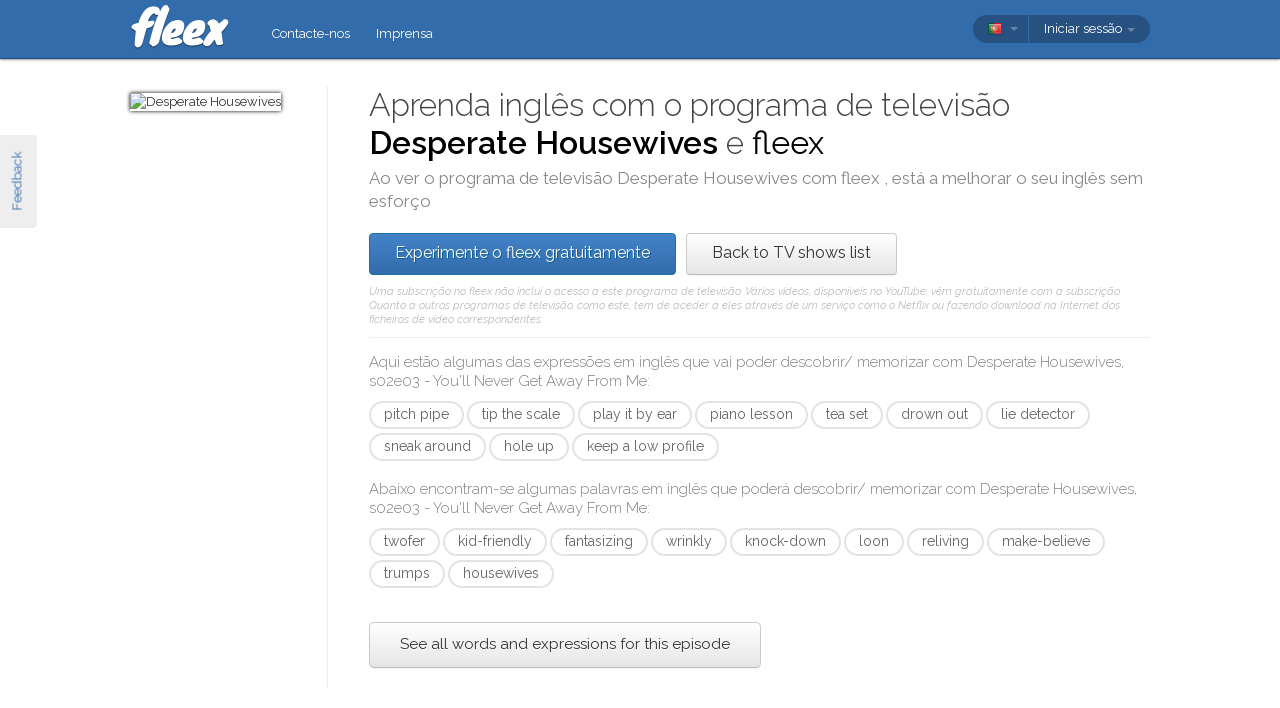

--- FILE ---
content_type: text/html; charset=utf-8
request_url: https://fleex.tv/pt/TvShow/Episode/273739/youll-never-get-away-from-me
body_size: 15513
content:



<!DOCTYPE html>
<html xmlns:fb="http://ogp.me/ns/fb#" lang="pt">
    <head >
        <!-- Additional meta tags -->
        


        <meta http-equiv="Content-Type" content="text/html; charset=UTF-8" /><script type="text/javascript">window.NREUM||(NREUM={});NREUM.info = {"beacon":"bam.nr-data.net","errorBeacon":"bam.nr-data.net","licenseKey":"e10f023637","applicationID":"7127149","transactionName":"blFVNUcFWkVUAEUPWVcbcw5BKlFCdgxfEkRWWFsER0tgQGYLXhEZfEReEloAUQ==","queueTime":0,"applicationTime":72,"ttGuid":"5B917C99430E4EA3","agent":""}</script><script type="text/javascript">(window.NREUM||(NREUM={})).init={ajax:{deny_list:["bam.nr-data.net"]},feature_flags:["soft_nav"]};(window.NREUM||(NREUM={})).loader_config={licenseKey:"e10f023637",applicationID:"7127149",browserID:"7127253"};window.NREUM||(NREUM={}),__nr_require=function(t,e,n){function r(n){if(!e[n]){var i=e[n]={exports:{}};t[n][0].call(i.exports,function(e){var i=t[n][1][e];return r(i||e)},i,i.exports)}return e[n].exports}if("function"==typeof __nr_require)return __nr_require;for(var i=0;i<n.length;i++)r(n[i]);return r}({1:[function(t,e,n){function r(){}function i(t,e,n,r){return function(){return s.recordSupportability("API/"+e+"/called"),o(t+e,[u.now()].concat(c(arguments)),n?null:this,r),n?void 0:this}}var o=t("handle"),a=t(9),c=t(10),f=t("ee").get("tracer"),u=t("loader"),s=t(4),d=NREUM;"undefined"==typeof window.newrelic&&(newrelic=d);var p=["setPageViewName","setCustomAttribute","setErrorHandler","finished","addToTrace","inlineHit","addRelease"],l="api-",v=l+"ixn-";a(p,function(t,e){d[e]=i(l,e,!0,"api")}),d.addPageAction=i(l,"addPageAction",!0),d.setCurrentRouteName=i(l,"routeName",!0),e.exports=newrelic,d.interaction=function(){return(new r).get()};var m=r.prototype={createTracer:function(t,e){var n={},r=this,i="function"==typeof e;return o(v+"tracer",[u.now(),t,n],r),function(){if(f.emit((i?"":"no-")+"fn-start",[u.now(),r,i],n),i)try{return e.apply(this,arguments)}catch(t){throw f.emit("fn-err",[arguments,this,t],n),t}finally{f.emit("fn-end",[u.now()],n)}}}};a("actionText,setName,setAttribute,save,ignore,onEnd,getContext,end,get".split(","),function(t,e){m[e]=i(v,e)}),newrelic.noticeError=function(t,e){"string"==typeof t&&(t=new Error(t)),s.recordSupportability("API/noticeError/called"),o("err",[t,u.now(),!1,e])}},{}],2:[function(t,e,n){function r(t){if(NREUM.init){for(var e=NREUM.init,n=t.split("."),r=0;r<n.length-1;r++)if(e=e[n[r]],"object"!=typeof e)return;return e=e[n[n.length-1]]}}e.exports={getConfiguration:r}},{}],3:[function(t,e,n){var r=!1;try{var i=Object.defineProperty({},"passive",{get:function(){r=!0}});window.addEventListener("testPassive",null,i),window.removeEventListener("testPassive",null,i)}catch(o){}e.exports=function(t){return r?{passive:!0,capture:!!t}:!!t}},{}],4:[function(t,e,n){function r(t,e){var n=[a,t,{name:t},e];return o("storeMetric",n,null,"api"),n}function i(t,e){var n=[c,t,{name:t},e];return o("storeEventMetrics",n,null,"api"),n}var o=t("handle"),a="sm",c="cm";e.exports={constants:{SUPPORTABILITY_METRIC:a,CUSTOM_METRIC:c},recordSupportability:r,recordCustom:i}},{}],5:[function(t,e,n){function r(){return c.exists&&performance.now?Math.round(performance.now()):(o=Math.max((new Date).getTime(),o))-a}function i(){return o}var o=(new Date).getTime(),a=o,c=t(11);e.exports=r,e.exports.offset=a,e.exports.getLastTimestamp=i},{}],6:[function(t,e,n){function r(t,e){var n=t.getEntries();n.forEach(function(t){"first-paint"===t.name?l("timing",["fp",Math.floor(t.startTime)]):"first-contentful-paint"===t.name&&l("timing",["fcp",Math.floor(t.startTime)])})}function i(t,e){var n=t.getEntries();if(n.length>0){var r=n[n.length-1];if(u&&u<r.startTime)return;var i=[r],o=a({});o&&i.push(o),l("lcp",i)}}function o(t){t.getEntries().forEach(function(t){t.hadRecentInput||l("cls",[t])})}function a(t){var e=navigator.connection||navigator.mozConnection||navigator.webkitConnection;if(e)return e.type&&(t["net-type"]=e.type),e.effectiveType&&(t["net-etype"]=e.effectiveType),e.rtt&&(t["net-rtt"]=e.rtt),e.downlink&&(t["net-dlink"]=e.downlink),t}function c(t){if(t instanceof y&&!w){var e=Math.round(t.timeStamp),n={type:t.type};a(n),e<=v.now()?n.fid=v.now()-e:e>v.offset&&e<=Date.now()?(e-=v.offset,n.fid=v.now()-e):e=v.now(),w=!0,l("timing",["fi",e,n])}}function f(t){"hidden"===t&&(u=v.now(),l("pageHide",[u]))}if(!("init"in NREUM&&"page_view_timing"in NREUM.init&&"enabled"in NREUM.init.page_view_timing&&NREUM.init.page_view_timing.enabled===!1)){var u,s,d,p,l=t("handle"),v=t("loader"),m=t(8),g=t(3),y=NREUM.o.EV;if("PerformanceObserver"in window&&"function"==typeof window.PerformanceObserver){s=new PerformanceObserver(r);try{s.observe({entryTypes:["paint"]})}catch(h){}d=new PerformanceObserver(i);try{d.observe({entryTypes:["largest-contentful-paint"]})}catch(h){}p=new PerformanceObserver(o);try{p.observe({type:"layout-shift",buffered:!0})}catch(h){}}if("addEventListener"in document){var w=!1,b=["click","keydown","mousedown","pointerdown","touchstart"];b.forEach(function(t){document.addEventListener(t,c,g(!1))})}m(f)}},{}],7:[function(t,e,n){function r(t,e){if(!i)return!1;if(t!==i)return!1;if(!e)return!0;if(!o)return!1;for(var n=o.split("."),r=e.split("."),a=0;a<r.length;a++)if(r[a]!==n[a])return!1;return!0}var i=null,o=null,a=/Version\/(\S+)\s+Safari/;if(navigator.userAgent){var c=navigator.userAgent,f=c.match(a);f&&c.indexOf("Chrome")===-1&&c.indexOf("Chromium")===-1&&(i="Safari",o=f[1])}e.exports={agent:i,version:o,match:r}},{}],8:[function(t,e,n){function r(t){function e(){t(c&&document[c]?document[c]:document[o]?"hidden":"visible")}"addEventListener"in document&&a&&document.addEventListener(a,e,i(!1))}var i=t(3);e.exports=r;var o,a,c;"undefined"!=typeof document.hidden?(o="hidden",a="visibilitychange",c="visibilityState"):"undefined"!=typeof document.msHidden?(o="msHidden",a="msvisibilitychange"):"undefined"!=typeof document.webkitHidden&&(o="webkitHidden",a="webkitvisibilitychange",c="webkitVisibilityState")},{}],9:[function(t,e,n){function r(t,e){var n=[],r="",o=0;for(r in t)i.call(t,r)&&(n[o]=e(r,t[r]),o+=1);return n}var i=Object.prototype.hasOwnProperty;e.exports=r},{}],10:[function(t,e,n){function r(t,e,n){e||(e=0),"undefined"==typeof n&&(n=t?t.length:0);for(var r=-1,i=n-e||0,o=Array(i<0?0:i);++r<i;)o[r]=t[e+r];return o}e.exports=r},{}],11:[function(t,e,n){e.exports={exists:"undefined"!=typeof window.performance&&window.performance.timing&&"undefined"!=typeof window.performance.timing.navigationStart}},{}],ee:[function(t,e,n){function r(){}function i(t){function e(t){return t&&t instanceof r?t:t?u(t,f,a):a()}function n(n,r,i,o,a){if(a!==!1&&(a=!0),!l.aborted||o){t&&a&&t(n,r,i);for(var c=e(i),f=m(n),u=f.length,s=0;s<u;s++)f[s].apply(c,r);var p=d[w[n]];return p&&p.push([b,n,r,c]),c}}function o(t,e){h[t]=m(t).concat(e)}function v(t,e){var n=h[t];if(n)for(var r=0;r<n.length;r++)n[r]===e&&n.splice(r,1)}function m(t){return h[t]||[]}function g(t){return p[t]=p[t]||i(n)}function y(t,e){l.aborted||s(t,function(t,n){e=e||"feature",w[n]=e,e in d||(d[e]=[])})}var h={},w={},b={on:o,addEventListener:o,removeEventListener:v,emit:n,get:g,listeners:m,context:e,buffer:y,abort:c,aborted:!1};return b}function o(t){return u(t,f,a)}function a(){return new r}function c(){(d.api||d.feature)&&(l.aborted=!0,d=l.backlog={})}var f="nr@context",u=t("gos"),s=t(9),d={},p={},l=e.exports=i();e.exports.getOrSetContext=o,l.backlog=d},{}],gos:[function(t,e,n){function r(t,e,n){if(i.call(t,e))return t[e];var r=n();if(Object.defineProperty&&Object.keys)try{return Object.defineProperty(t,e,{value:r,writable:!0,enumerable:!1}),r}catch(o){}return t[e]=r,r}var i=Object.prototype.hasOwnProperty;e.exports=r},{}],handle:[function(t,e,n){function r(t,e,n,r){i.buffer([t],r),i.emit(t,e,n)}var i=t("ee").get("handle");e.exports=r,r.ee=i},{}],id:[function(t,e,n){function r(t){var e=typeof t;return!t||"object"!==e&&"function"!==e?-1:t===window?0:a(t,o,function(){return i++})}var i=1,o="nr@id",a=t("gos");e.exports=r},{}],loader:[function(t,e,n){function r(){if(!M++){var t=T.info=NREUM.info,e=m.getElementsByTagName("script")[0];if(setTimeout(u.abort,3e4),!(t&&t.licenseKey&&t.applicationID&&e))return u.abort();f(x,function(e,n){t[e]||(t[e]=n)});var n=a();c("mark",["onload",n+T.offset],null,"api"),c("timing",["load",n]);var r=m.createElement("script");0===t.agent.indexOf("http://")||0===t.agent.indexOf("https://")?r.src=t.agent:r.src=l+"://"+t.agent,e.parentNode.insertBefore(r,e)}}function i(){"complete"===m.readyState&&o()}function o(){c("mark",["domContent",a()+T.offset],null,"api")}var a=t(5),c=t("handle"),f=t(9),u=t("ee"),s=t(7),d=t(2),p=t(3),l=d.getConfiguration("ssl")===!1?"http":"https",v=window,m=v.document,g="addEventListener",y="attachEvent",h=v.XMLHttpRequest,w=h&&h.prototype,b=!1;NREUM.o={ST:setTimeout,SI:v.setImmediate,CT:clearTimeout,XHR:h,REQ:v.Request,EV:v.Event,PR:v.Promise,MO:v.MutationObserver};var E=""+location,x={beacon:"bam.nr-data.net",errorBeacon:"bam.nr-data.net",agent:"js-agent.newrelic.com/nr-1216.min.js"},O=h&&w&&w[g]&&!/CriOS/.test(navigator.userAgent),T=e.exports={offset:a.getLastTimestamp(),now:a,origin:E,features:{},xhrWrappable:O,userAgent:s,disabled:b};if(!b){t(1),t(6),m[g]?(m[g]("DOMContentLoaded",o,p(!1)),v[g]("load",r,p(!1))):(m[y]("onreadystatechange",i),v[y]("onload",r)),c("mark",["firstbyte",a.getLastTimestamp()],null,"api");var M=0}},{}],"wrap-function":[function(t,e,n){function r(t,e){function n(e,n,r,f,u){function nrWrapper(){var o,a,s,p;try{a=this,o=d(arguments),s="function"==typeof r?r(o,a):r||{}}catch(l){i([l,"",[o,a,f],s],t)}c(n+"start",[o,a,f],s,u);try{return p=e.apply(a,o)}catch(v){throw c(n+"err",[o,a,v],s,u),v}finally{c(n+"end",[o,a,p],s,u)}}return a(e)?e:(n||(n=""),nrWrapper[p]=e,o(e,nrWrapper,t),nrWrapper)}function r(t,e,r,i,o){r||(r="");var c,f,u,s="-"===r.charAt(0);for(u=0;u<e.length;u++)f=e[u],c=t[f],a(c)||(t[f]=n(c,s?f+r:r,i,f,o))}function c(n,r,o,a){if(!v||e){var c=v;v=!0;try{t.emit(n,r,o,e,a)}catch(f){i([f,n,r,o],t)}v=c}}return t||(t=s),n.inPlace=r,n.flag=p,n}function i(t,e){e||(e=s);try{e.emit("internal-error",t)}catch(n){}}function o(t,e,n){if(Object.defineProperty&&Object.keys)try{var r=Object.keys(t);return r.forEach(function(n){Object.defineProperty(e,n,{get:function(){return t[n]},set:function(e){return t[n]=e,e}})}),e}catch(o){i([o],n)}for(var a in t)l.call(t,a)&&(e[a]=t[a]);return e}function a(t){return!(t&&t instanceof Function&&t.apply&&!t[p])}function c(t,e){var n=e(t);return n[p]=t,o(t,n,s),n}function f(t,e,n){var r=t[e];t[e]=c(r,n)}function u(){for(var t=arguments.length,e=new Array(t),n=0;n<t;++n)e[n]=arguments[n];return e}var s=t("ee"),d=t(10),p="nr@original",l=Object.prototype.hasOwnProperty,v=!1;e.exports=r,e.exports.wrapFunction=c,e.exports.wrapInPlace=f,e.exports.argsToArray=u},{}]},{},["loader"]);</script>

        <title>Aprenda ingl&#234;s com Desperate Housewives</title>
        <meta name="description" content="Ao ver Desperate Housewives com o fleex, pode melhorar o seu ingl&#234;s de forma divertida" />
        <meta name="keywords" />

        
        <meta name="viewport" content="width=device-width, initial-scale=1.0">

        <link rel="SHORTCUT ICON" href="/Content/img/site/shared/favicon.png?v=clap" />
        <link rel="chrome-webstore-item" href="https://chrome.google.com/webstore/detail/pocpeokkkifomeaaobopeacnnepnaldl">

        
        <link rel="stylesheet" href="https://fonts.googleapis.com/css?family=Raleway:200,300,400,400i,400italic,500,600,700,700i" />

        <!-- CSS styleSheets-->
        
    <link href="/bundles/styles/tvShow/episode?v=dMOcn4mEJZDUz80WuCdL24lBhzNtfHwFu_uZ6rFJIl81" rel="stylesheet"/>



        <!-- Scripts - loaded here to be used in partial views potentially -->
        <script src="/bundles/Scripts/siteLayout?v=V3fnTNO-_AWLfGWOoARsJhuANtRwg2-nYWnG58IEmYc1"></script>

    </head>
    <body>
        <div id="banners">
            



        </div>

        <div id="feedbackButton">Feedback</div>

        <!-- ***************************** Navbar ***************************** -->

        <div id="navbar">
            <div class="container">
                
                <div id="navbar-logo">
                    <a href="/pt" id="logo"> </a>
                </div>

                
                <ul id="navbar-links" class="navbar nav nav-pills pull-left">
                        <li><a href="/pt/Legal/Contact">Contacte-nos</a></li>
                        <li><a href="/pt/Home/Press">Imprensa</a></li>
                                                            <li id="all-navbar-links-dropdown" class="dropdown">
                        <a class="dropdown-toggle" data-toggle="dropdown" href="#">
                            <b class="caret"></b>
                        </a>
                        <ul class="dropdown-menu">
                                <li><a href="/pt/Account/Login">Login</a></li>
                                <li><a href="/pt/Account/Register">Inscreva-se</a></li>
                                <li class="divider"></li>
                                <li><a href="/pt/Legal/Contact">Contacte-nos</a></li>
                                <li><a href="/pt/Home/Press">Imprensa</a></li>
                                                                                </ul>
                    </li>

                </ul>

                
                <div id="navbar-settings" class="pull-right">
                    


<div id="language-picker">
    <div class="navbar">
        <div class="nav pull-right">
            <div class="dropdown">
                <a class="currentCulture dropdown-toggle" data-toggle="dropdown" href="#">
                    <div class="small flag por"></div>
                    <b class="caret"></b>
                </a>
                <ul class="dropdown-menu">
                    <li class="header"><a href="#">Idioma da interface</a></li>
                        <li>
                            <a href="/en/TvShow/Episode/273739/youll-never-get-away-from-me" rel="nofollow" class="">
                                <div class="small flag eng"></div>
                                English
                            </a>
                        </li>
                        <li>
                            <a href="/es/TvShow/Episode/273739/youll-never-get-away-from-me" rel="nofollow" class="">
                                <div class="small flag spa"></div>
                                espa&#241;ol
                            </a>
                        </li>
                        <li>
                            <a href="/fr/TvShow/Episode/273739/youll-never-get-away-from-me" rel="nofollow" class="">
                                <div class="small flag fre"></div>
                                fran&#231;ais
                            </a>
                        </li>
                        <li>
                            <a href="/it/TvShow/Episode/273739/youll-never-get-away-from-me" rel="nofollow" class="">
                                <div class="small flag ita"></div>
                                italiano
                            </a>
                        </li>
                        <li>
                            <a href="/pt/TvShow/Episode/273739/youll-never-get-away-from-me" rel="nofollow" class="active">
                                <div class="small flag por"></div>
                                portugu&#234;s
                                    <span class="language-active"></span>
                            </a>
                        </li>
                        <li>
                            <a href="/ru/TvShow/Episode/273739/youll-never-get-away-from-me" rel="nofollow" class="">
                                <div class="small flag rus"></div>
                                русский
                            </a>
                        </li>
                </ul>
            </div>
        </div>
    </div>
</div>
                    
<div id="user-menu">
    <div class="navbar">
        <div class="nav pull-right">
                <div class="menu-item dropdown">
                    <a class="dropdown-toggle" data-toggle="dropdown" href="#">
                        Iniciar sess&#227;o <b class="caret"></b>
                    </a>
                    <ul class="login-dropdown dropdown-menu">
                        <div class="login-dropdown-content">
                            <div class="oauth-providers">
                                <form action="/pt/Account/ExternalLogin?ReturnUrl=%2Fpt%2FTvShow%2FEpisode%2F273739%2Fyoull-never-get-away-from-me&amp;FromApp=False&amp;SkipFinalization=False" method="post"><input name="__RequestVerificationToken" type="hidden" value="J0eyCLnHntv60eJ0SFwXH8N8GcInr04f9nxwwHdM92R7h7vFyXcKKrGx5YOXmmNYvU0rutRQKkWhSZK-iRdyqUcFdO01" />        <fieldset id="socialLoginList">
            <legend>Se tiver uma conta num dos seguintes servi&#231;os, pode associ&#225;-la ao fleex para iniciar sess&#227;o.</legend>
            <p>
                <button type="submit" class="externalLogin facebook" name="provider" value="Facebook">
                    <div>Conectar por Facebook</div>
                </button>
                <button type="submit" class="externalLogin google" name="provider" value="google">
                    <div>Conectar por Google</div>
                </button>
            </p>
        </fieldset>
</form>
                            </div>
                            <div class="login-separator"><span>Ou</span></div>
<form action="/pt/Account/Login?returnUrl=%2Fpt%2FTvShow%2FEpisode%2F273739%2Fyoull-never-get-away-from-me" class="email-password" method="post"><input name="__RequestVerificationToken" type="hidden" value="ExzFOCr7nF_GZf6WMGxtWH1y1g0fD6wzduJRiULIvHXsGbCcUKHkcJTl-20pyqyu-Q_aoBLh3xv1TEs5hl1zypiZCCQ1" />                                <fieldset>
                                    <div class="editor-label">
                                        <label for="Email">E-mail</label>
                                    </div>
                                    <div class="editor-field">
                                        <input data-val="true" data-val-required="Required field" name="Email" type="text" value="" tabindex="1">
                                    </div>

                                    <div class="editor-label">
                                        <label for="Password">
                                            Palavra-passe
                                            <a class="reset-password" data-toggle="modal" href="/Account/ResetPassword">esqueceu-se? Clique aqui!</a>
                                        </label>
                                    </div>
                                    <div class="editor-field">
                                        <input data-val="true" data-val-required="Required field" name="Password" type="password" tabindex="2">
                                    </div>
                                    <p>
                                        <input type="submit" class="submit-button btn" value="Ok" tabindex="3">
                                    </p>
                                </fieldset>
</form>                            <div class="create-account">
                                <div class="create-account-text">N&#227;o tem uma conta no fleex?</div>
                                <a class="create-account-link" href="/pt/Account/Register">Criar uma nova conta</a>
                            </div>
                        </div>
                    </ul>
                </div>
        </div>
    </div>
</div>

<!-- Specific scripts -->
<script src="/bundles/Scripts/site/shared/logOnPartial?v=U19Q7d0DO7io1lxDMWT4eP78Xj2ze-hpDetap914u5A1"></script>


                </div>
            </div>
        </div>

            <div id="full-width-content">
                
    <div id="top-container" class="container">
        <div id="main">
            <div id="main-thumbnail">
                <img src="https://fleex.blob.core.windows.net/images/859e6e82-3332-47af-a01f-40c4a408eda6.jpg" alt="Desperate Housewives"/>
            </div>
            <div id="main-text">
                
                <div id="main-title">
                    <h1>Aprenda inglês com o programa de televisão <span class='item-title'>Desperate Housewives</span> e <span class='fleex'>fleex</span></h1>
                    <h2>Ao ver o programa de televisão <span class='title'>Desperate Housewives</span> com <span class='title'> fleex </span>, está a melhorar o seu inglês sem esforço</h2>
                </div>

                
                <div id="main-cta">
<a class="btn btn-primary" href="/pt/Account/Register">Experimente o fleex gratuitamente</a><a class="btn" href="/pt/TvShows/Top">Back to TV shows list</a>                        <div id="disclaimer">
                            Uma subscri&#231;&#227;o no fleex n&#227;o inclui o acesso a este programa de televis&#227;o. V&#225;rios v&#237;deos, dispon&#237;veis no YouTube, v&#234;m gratuitamente com a subscri&#231;&#227;o. Quanto a outros programas de televis&#227;o, como este, tem de aceder a eles atrav&#233;s de um servi&#231;o como o Netflix ou fazendo download na Internet dos ficheiros de v&#237;deo correspondentes.
                        </div>
                </div>
                
                
                <div class="main-content large-screens">
                        <div class="top-words-and-expressions">
            <div class="top-expressions">
                <h3>Aqui estão algumas das expressões em inglês que vai poder descobrir/ memorizar com <span class='title'>Desperate Housewives, s02e03 - You'll Never Get Away From Me</span>:</h3>
                    <a href="https://context.reverso.net/traducao/ingles-portugues/pitch pipe" target="_blank" class="item expression"
                       data-sentence="I&#39;d like my &lt;em&gt;pitch&lt;/em&gt; &lt;em&gt;pipe&lt;/em&gt; back, please." data-timecode="00:25:07">pitch pipe</a>
                    <a href="https://context.reverso.net/traducao/ingles-portugues/tip the scale" target="_blank" class="item expression"
                       data-sentence="She finally saw an opportunity to &lt;em&gt;tip&lt;/em&gt; &lt;em&gt;the&lt;/em&gt; &lt;em&gt;scales&lt;/em&gt; in her favor." data-timecode="00:33:19">tip the scale</a>
                    <a href="https://context.reverso.net/traducao/ingles-portugues/play it by ear" target="_blank" class="item expression"
                       data-sentence="Why don&#39;t we &lt;em&gt;play&lt;/em&gt; &lt;em&gt;it&lt;/em&gt; &lt;em&gt;by&lt;/em&gt; &lt;em&gt;ear&lt;/em&gt;?" data-timecode="00:01:52">play it by ear</a>
                    <a href="https://context.reverso.net/traducao/ingles-portugues/piano lesson" target="_blank" class="item expression"
                       data-sentence="&lt;span class=&#39;ellipsis&#39; rel=&#39;tooltip&#39; title=&#39;Um,I&amp;#39;ve been taking piano lessons with betty applewhite, and, uh, well, I just thought maybe I could join you guys.&#39;&gt;[&#160;.&#160;.&#160;.&#160;]&lt;/span&gt; I&#39;ve been taking &lt;em&gt;piano&lt;/em&gt; &lt;em&gt;lessons&lt;/em&gt; with betty applewhite &lt;span class=&#39;ellipsis&#39; rel=&#39;tooltip&#39; title=&#39;Um,I&amp;#39;ve been taking piano lessons with betty applewhite, and, uh, well, I just thought maybe I could join you guys.&#39;&gt;[&#160;.&#160;.&#160;.&#160;]&lt;/span&gt;" data-timecode="00:23:29">piano lesson</a>
                    <a href="https://context.reverso.net/traducao/ingles-portugues/tea set" target="_blank" class="item expression"
                       data-sentence="Chloe pendergast would bring the &lt;em&gt;tea&lt;/em&gt; &lt;em&gt;set&lt;/em&gt;, which was appropriate, since she was the hostess." data-timecode="00:03:52">tea set</a>
                    <a href="https://context.reverso.net/traducao/ingles-portugues/drown out" target="_blank" class="item expression"
                       data-sentence="The good news is it &lt;em&gt;drowns&lt;/em&gt; &lt;em&gt;out&lt;/em&gt; the sound of the dryer." data-timecode="00:22:41">drown out</a>
                    <a href="https://context.reverso.net/traducao/ingles-portugues/lie detector" target="_blank" class="item expression"
                       data-sentence="I would like to submit myself to a &lt;em&gt;lie&lt;/em&gt; &lt;em&gt;detector&lt;/em&gt; test to eliminate any uncertainty about what happened &lt;span class=&#39;ellipsis&#39; rel=&#39;tooltip&#39; title=&#39;I would like to submit myself to a lie detector test to eliminate any uncertainty about what happened with my husband.&#39;&gt;[&#160;.&#160;.&#160;.&#160;]&lt;/span&gt;" data-timecode="00:27:47">lie detector</a>
                    <a href="https://context.reverso.net/traducao/ingles-portugues/sneak around" target="_blank" class="item expression"
                       data-sentence="we don&#39;t have to &lt;em&gt;sneak&lt;/em&gt; &lt;em&gt;around&lt;/em&gt; anymore." data-timecode="00:00:05">sneak around</a>
                    <a href="https://context.reverso.net/traducao/ingles-portugues/hole up" target="_blank" class="item expression"
                       data-sentence="Do you know any friends that he might have, anywhere he might be &lt;em&gt;holed&lt;/em&gt; &lt;em&gt;up&lt;/em&gt;?" data-timecode="00:19:35">hole up</a>
                    <a href="https://context.reverso.net/traducao/ingles-portugues/keep a low profile" target="_blank" class="item expression"
                       data-sentence="Sweetie, we need to &lt;em&gt;keep&lt;/em&gt; &lt;em&gt;a&lt;/em&gt; &lt;em&gt;low&lt;/em&gt; &lt;em&gt;profile&lt;/em&gt;." data-timecode="00:13:47">keep a low profile</a>
            </div>

            <div class="top-words">
                <h3>Abaixo encontram-se algumas palavras em inglês que poderá descobrir/ memorizar com <span class='title'>Desperate Housewives, s02e03 - You'll Never Get Away From Me</span>:</h3>
                    <a href="https://context.reverso.net/traducao/ingles-portugues/twofer" target="_blank"
                       class="item word" data-sentence="That&#39;s a &lt;em&gt;twofer&lt;/em&gt;!" data-timecode="00:30:58">twofer</a>
                    <a href="https://context.reverso.net/traducao/ingles-portugues/kid-friendly" target="_blank"
                       class="item word" data-sentence="I mean, who knows what passes for a &lt;em&gt;kid&lt;/em&gt;&lt;em&gt;-&lt;/em&gt;&lt;em&gt;friendly&lt;/em&gt;, good time in there?" data-timecode="00:06:25">kid-friendly</a>
                    <a href="https://context.reverso.net/traducao/ingles-portugues/fantasizing" target="_blank"
                       class="item word" data-sentence="&lt;span class=&#39;ellipsis&#39; rel=&#39;tooltip&#39; title=&#39;Yesterday, I was still fantasizing that it could work with you, that a one-bedroom apartment might be cozy.&#39;&gt;[&#160;.&#160;.&#160;.&#160;]&lt;/span&gt;  I was still &lt;em&gt;fantasizing&lt;/em&gt; that it could work with you &lt;span class=&#39;ellipsis&#39; rel=&#39;tooltip&#39; title=&#39;Yesterday, I was still fantasizing that it could work with you, that a one-bedroom apartment might be cozy.&#39;&gt;[&#160;.&#160;.&#160;.&#160;]&lt;/span&gt;" data-timecode="00:26:37">fantasizing</a>
                    <a href="https://context.reverso.net/traducao/ingles-portugues/wrinkly" target="_blank"
                       class="item word" data-sentence="&lt;span class=&#39;ellipsis&#39; rel=&#39;tooltip&#39; title=&#39;I know your friends, and I have a hunch you don&amp;#39;t do to your friends what I saw you doing to that wrinkly old lady.&#39;&gt;[&#160;.&#160;.&#160;.&#160;]&lt;/span&gt;  and I have a hunch you don&#39;t do to your friends what I saw you doing to that &lt;em&gt;wrinkly&lt;/em&gt; old lady." data-timecode="00:25:40">wrinkly</a>
                    <a href="https://context.reverso.net/traducao/ingles-portugues/knock-down" target="_blank"
                       class="item word" data-sentence="I have lived my share of family &lt;em&gt;knock&lt;/em&gt;&lt;em&gt;-&lt;/em&gt;&lt;em&gt;down&lt;/em&gt; drag-outs." data-timecode="00:31:27">knock-down</a>
                    <a href="https://context.reverso.net/traducao/ingles-portugues/loon" target="_blank"
                       class="item word" data-sentence="She&#39;s a--she&#39;s a raving &lt;em&gt;loon&lt;/em&gt;." data-timecode="00:09:19">loon</a>
                    <a href="https://context.reverso.net/traducao/ingles-portugues/reliving" target="_blank"
                       class="item word" data-sentence="We&#39;re just &lt;em&gt;reliving&lt;/em&gt; the good times." data-timecode="00:12:10">reliving</a>
                    <a href="https://context.reverso.net/traducao/ingles-portugues/make-believe" target="_blank"
                       class="item word" data-sentence="Everyone enjoys a game of &lt;em&gt;make&lt;/em&gt;&lt;em&gt;-&lt;/em&gt;&lt;em&gt;believe&lt;/em&gt; now and then." data-timecode="00:41:14">make-believe</a>
                    <a href="https://context.reverso.net/traducao/ingles-portugues/trumps" target="_blank"
                       class="item word" data-sentence="No, but I have talent, and to most audiences, talent &lt;em&gt;trumps&lt;/em&gt; family." data-timecode="00:23:51">trumps</a>
                    <a href="https://context.reverso.net/traducao/ingles-portugues/housewives" target="_blank"
                       class="item word" data-sentence="Previously on &quot;desperate &lt;em&gt;housewives&lt;/em&gt;,&quot;" data-timecode="00:00:02">housewives</a>
            </div>

            <a class="all-words-and-expressions btn btn-large " 
                href="/pt/Vocabulary/VideoEntry?videoEntryId=273739">See all words and expressions for this episode</a>
    </div>

                </div>

            </div>
        </div>
    </div>

    
    <div class="main-content small-screens">
        <div class="container">    <div class="top-words-and-expressions">
            <div class="top-expressions">
                <h3>Aqui estão algumas das expressões em inglês que vai poder descobrir/ memorizar com <span class='title'>Desperate Housewives, s02e03 - You'll Never Get Away From Me</span>:</h3>
                    <a href="https://context.reverso.net/traducao/ingles-portugues/pitch pipe" target="_blank" class="item expression"
                       data-sentence="I&#39;d like my &lt;em&gt;pitch&lt;/em&gt; &lt;em&gt;pipe&lt;/em&gt; back, please." data-timecode="00:25:07">pitch pipe</a>
                    <a href="https://context.reverso.net/traducao/ingles-portugues/tip the scale" target="_blank" class="item expression"
                       data-sentence="She finally saw an opportunity to &lt;em&gt;tip&lt;/em&gt; &lt;em&gt;the&lt;/em&gt; &lt;em&gt;scales&lt;/em&gt; in her favor." data-timecode="00:33:19">tip the scale</a>
                    <a href="https://context.reverso.net/traducao/ingles-portugues/play it by ear" target="_blank" class="item expression"
                       data-sentence="Why don&#39;t we &lt;em&gt;play&lt;/em&gt; &lt;em&gt;it&lt;/em&gt; &lt;em&gt;by&lt;/em&gt; &lt;em&gt;ear&lt;/em&gt;?" data-timecode="00:01:52">play it by ear</a>
                    <a href="https://context.reverso.net/traducao/ingles-portugues/piano lesson" target="_blank" class="item expression"
                       data-sentence="&lt;span class=&#39;ellipsis&#39; rel=&#39;tooltip&#39; title=&#39;Um,I&amp;#39;ve been taking piano lessons with betty applewhite, and, uh, well, I just thought maybe I could join you guys.&#39;&gt;[&#160;.&#160;.&#160;.&#160;]&lt;/span&gt; I&#39;ve been taking &lt;em&gt;piano&lt;/em&gt; &lt;em&gt;lessons&lt;/em&gt; with betty applewhite &lt;span class=&#39;ellipsis&#39; rel=&#39;tooltip&#39; title=&#39;Um,I&amp;#39;ve been taking piano lessons with betty applewhite, and, uh, well, I just thought maybe I could join you guys.&#39;&gt;[&#160;.&#160;.&#160;.&#160;]&lt;/span&gt;" data-timecode="00:23:29">piano lesson</a>
                    <a href="https://context.reverso.net/traducao/ingles-portugues/tea set" target="_blank" class="item expression"
                       data-sentence="Chloe pendergast would bring the &lt;em&gt;tea&lt;/em&gt; &lt;em&gt;set&lt;/em&gt;, which was appropriate, since she was the hostess." data-timecode="00:03:52">tea set</a>
                    <a href="https://context.reverso.net/traducao/ingles-portugues/drown out" target="_blank" class="item expression"
                       data-sentence="The good news is it &lt;em&gt;drowns&lt;/em&gt; &lt;em&gt;out&lt;/em&gt; the sound of the dryer." data-timecode="00:22:41">drown out</a>
                    <a href="https://context.reverso.net/traducao/ingles-portugues/lie detector" target="_blank" class="item expression"
                       data-sentence="I would like to submit myself to a &lt;em&gt;lie&lt;/em&gt; &lt;em&gt;detector&lt;/em&gt; test to eliminate any uncertainty about what happened &lt;span class=&#39;ellipsis&#39; rel=&#39;tooltip&#39; title=&#39;I would like to submit myself to a lie detector test to eliminate any uncertainty about what happened with my husband.&#39;&gt;[&#160;.&#160;.&#160;.&#160;]&lt;/span&gt;" data-timecode="00:27:47">lie detector</a>
                    <a href="https://context.reverso.net/traducao/ingles-portugues/sneak around" target="_blank" class="item expression"
                       data-sentence="we don&#39;t have to &lt;em&gt;sneak&lt;/em&gt; &lt;em&gt;around&lt;/em&gt; anymore." data-timecode="00:00:05">sneak around</a>
                    <a href="https://context.reverso.net/traducao/ingles-portugues/hole up" target="_blank" class="item expression"
                       data-sentence="Do you know any friends that he might have, anywhere he might be &lt;em&gt;holed&lt;/em&gt; &lt;em&gt;up&lt;/em&gt;?" data-timecode="00:19:35">hole up</a>
                    <a href="https://context.reverso.net/traducao/ingles-portugues/keep a low profile" target="_blank" class="item expression"
                       data-sentence="Sweetie, we need to &lt;em&gt;keep&lt;/em&gt; &lt;em&gt;a&lt;/em&gt; &lt;em&gt;low&lt;/em&gt; &lt;em&gt;profile&lt;/em&gt;." data-timecode="00:13:47">keep a low profile</a>
            </div>

            <div class="top-words">
                <h3>Abaixo encontram-se algumas palavras em inglês que poderá descobrir/ memorizar com <span class='title'>Desperate Housewives, s02e03 - You'll Never Get Away From Me</span>:</h3>
                    <a href="https://context.reverso.net/traducao/ingles-portugues/twofer" target="_blank"
                       class="item word" data-sentence="That&#39;s a &lt;em&gt;twofer&lt;/em&gt;!" data-timecode="00:30:58">twofer</a>
                    <a href="https://context.reverso.net/traducao/ingles-portugues/kid-friendly" target="_blank"
                       class="item word" data-sentence="I mean, who knows what passes for a &lt;em&gt;kid&lt;/em&gt;&lt;em&gt;-&lt;/em&gt;&lt;em&gt;friendly&lt;/em&gt;, good time in there?" data-timecode="00:06:25">kid-friendly</a>
                    <a href="https://context.reverso.net/traducao/ingles-portugues/fantasizing" target="_blank"
                       class="item word" data-sentence="&lt;span class=&#39;ellipsis&#39; rel=&#39;tooltip&#39; title=&#39;Yesterday, I was still fantasizing that it could work with you, that a one-bedroom apartment might be cozy.&#39;&gt;[&#160;.&#160;.&#160;.&#160;]&lt;/span&gt;  I was still &lt;em&gt;fantasizing&lt;/em&gt; that it could work with you &lt;span class=&#39;ellipsis&#39; rel=&#39;tooltip&#39; title=&#39;Yesterday, I was still fantasizing that it could work with you, that a one-bedroom apartment might be cozy.&#39;&gt;[&#160;.&#160;.&#160;.&#160;]&lt;/span&gt;" data-timecode="00:26:37">fantasizing</a>
                    <a href="https://context.reverso.net/traducao/ingles-portugues/wrinkly" target="_blank"
                       class="item word" data-sentence="&lt;span class=&#39;ellipsis&#39; rel=&#39;tooltip&#39; title=&#39;I know your friends, and I have a hunch you don&amp;#39;t do to your friends what I saw you doing to that wrinkly old lady.&#39;&gt;[&#160;.&#160;.&#160;.&#160;]&lt;/span&gt;  and I have a hunch you don&#39;t do to your friends what I saw you doing to that &lt;em&gt;wrinkly&lt;/em&gt; old lady." data-timecode="00:25:40">wrinkly</a>
                    <a href="https://context.reverso.net/traducao/ingles-portugues/knock-down" target="_blank"
                       class="item word" data-sentence="I have lived my share of family &lt;em&gt;knock&lt;/em&gt;&lt;em&gt;-&lt;/em&gt;&lt;em&gt;down&lt;/em&gt; drag-outs." data-timecode="00:31:27">knock-down</a>
                    <a href="https://context.reverso.net/traducao/ingles-portugues/loon" target="_blank"
                       class="item word" data-sentence="She&#39;s a--she&#39;s a raving &lt;em&gt;loon&lt;/em&gt;." data-timecode="00:09:19">loon</a>
                    <a href="https://context.reverso.net/traducao/ingles-portugues/reliving" target="_blank"
                       class="item word" data-sentence="We&#39;re just &lt;em&gt;reliving&lt;/em&gt; the good times." data-timecode="00:12:10">reliving</a>
                    <a href="https://context.reverso.net/traducao/ingles-portugues/make-believe" target="_blank"
                       class="item word" data-sentence="Everyone enjoys a game of &lt;em&gt;make&lt;/em&gt;&lt;em&gt;-&lt;/em&gt;&lt;em&gt;believe&lt;/em&gt; now and then." data-timecode="00:41:14">make-believe</a>
                    <a href="https://context.reverso.net/traducao/ingles-portugues/trumps" target="_blank"
                       class="item word" data-sentence="No, but I have talent, and to most audiences, talent &lt;em&gt;trumps&lt;/em&gt; family." data-timecode="00:23:51">trumps</a>
                    <a href="https://context.reverso.net/traducao/ingles-portugues/housewives" target="_blank"
                       class="item word" data-sentence="Previously on &quot;desperate &lt;em&gt;housewives&lt;/em&gt;,&quot;" data-timecode="00:00:02">housewives</a>
            </div>

            <a class="all-words-and-expressions btn btn-large " 
                href="/pt/Vocabulary/VideoEntry?videoEntryId=273739">See all words and expressions for this episode</a>
    </div>
</div>
    </div>


        <div id="middle-section">
            <div class="container">
                    <div class="pitch">
        <div class="argument">
            As legendas inteligentes do fleex est&#227;o dispon&#237;veis em ingl&#234;s e/ou na sua l&#237;ngua, para que possa melhorar o seu ingl&#234;s enquanto se diverte com o seu programa televisivo
        </div>
        <div class="argument">
            Com os dicion&#225;rios Reverso embutidos nos v&#237;deos, pode clicar em qualquer palavra nas legendas e obter instantaneamente as tradu&#231;&#245;es, juntamente com exemplos de uso.
Uma boa maneira de aprender o significado de &quot;twofer&quot;, &quot;kid-friendly&quot; ou &quot;fantasizing&quot;.        </div>
            <div class="argument">
                O fleex deteta automaticamente as express&#245;es inglesas em Desperate Housewives, tal como &quot;pitch pipe&quot;, &quot;tip the scale&quot; ou &quot;play it by ear&quot;. Uma &#243;tima maneira de aperfei&#231;oar o seu ingl&#234;s!
            </div>
        <div class="argument">
            Muitas outras funcionalidades facilitam a sua aprendizagem enquanto v&#234; Desperate Housewives: uma lista de vocabul&#225;rio pessoal para guardar as palavras que pretende aprender, f&#225;cil navega&#231;&#227;o nas legendas, pron&#250;ncia lenta dos di&#225;logos...
        </div>
    </div>

            </div>
        </div>

    <div id="bottom-section">
        <div class="container">
                <div id="genres">
                    Veja outros programas de televis&#227;o nas mesmas categorias:
                    <table id="related">
                            <tr>
                                <td><a class="genre" href="/pt/TvShows/Top/Drama">Drama</a></td>
                                <td>
<a class="related-item" href="/pt/TvShow/8/game-of-thrones">Game of Thrones</a><a class="related-item" href="/pt/TvShow/11/breaking-bad">Breaking Bad</a><a class="related-item" href="/pt/TvShow/11056/the-walking-dead">The Walking Dead</a><a class="related-item" href="/pt/TvShow/19413/sherlock">Sherlock</a><a class="related-item" href="/pt/TvShow/6182/dexter">Dexter</a><a class="related-item" href="/pt/TvShow/9/how-i-met-your-mother">How I Met Your Mother</a><a class="related-item" href="/pt/TvShow/34811/true-detective">True Detective</a><a class="related-item" href="/pt/TvShow/12700/house-of-cards-us">House of Cards (US)</a><a class="related-item" href="/pt/TvShow/2268/band-of-brothers">Band of Brothers</a><a class="related-item" href="/pt/TvShow/17432/prison-break">Prison Break</a><a class="related-item" href="/pt/TvShow/25397/the-wire">The Wire</a>                                </td>
                            </tr>
                            <tr>
                                <td><a class="genre" href="/pt/TvShows/Top/Comedy">Com&#233;dia</a></td>
                                <td>
<a class="related-item" href="/pt/TvShow/22186/the-big-bang-theory">The Big Bang Theory</a><a class="related-item" href="/pt/TvShow/8235/friends">Friends</a><a class="related-item" href="/pt/TvShow/1852/arrested-development">Arrested Development</a><a class="related-item" href="/pt/TvShow/14690/modern-family">Modern Family</a><a class="related-item" href="/pt/TvShow/20015/south-park">South Park</a><a class="related-item" href="/pt/TvShow/19017/scrubs">Scrubs</a><a class="related-item" href="/pt/TvShow/24205/the-office-us">The Office (US)</a><a class="related-item" href="/pt/TvShow/7562/family-guy">Family Guy</a><a class="related-item" href="/pt/TvShow/11259/its-always-sunny-in-philadelphia">It&#39;s Always Sunny in Philadelphia</a><a class="related-item" href="/pt/TvShow/29161/orange-is-the-new-black">Orange Is the New Black</a>                                </td>
                            </tr>
                    </table>
                </div>
        </div>
    </div>

            </div>

        <div class="container">

            <!-- ***************************** Alerts *****************************-->
            
            <div id="alerts">
                
            </div>

            <!-- ***************************** Content ****************************-->
            


            <div id="modals">
                <!--  Feedback  -->
                <div id="feedback-modal" class="modal hide fade">
                    <div class="modal-header">
                        <a class="close" data-dismiss="modal">×</a>
                        <h3>Feedback</h3>
                    </div>
                    <div class="modal-body">
                        <textarea id="message-content" placeholder="Conte-nos tudo!"></textarea>
                        <p id="confirmation" class="hide"></p>
                    </div>
                    <div class="modal-footer">
                        <a href="#" id="send-feedback" class="btn btn-primary">Enviar</a>
                        <a href="#" id="close-feedback" class="btn">Fechar</a>
                    </div>
                </div>

                <!--  Page-specific modals  -->
            </div>

            <!-- ***************************** Other ****************************-->
            









            <!-- ***************************** Footer *****************************-->

        </div>
        <div id="footer" class="footer">
            © <span class="knewave" title="v. 1.2.0.102">fleex</span> 2026
            <a href="/pt/Legal/PrivacyPolicy">Pol&#237;tica de Privacidade</a>
            <a href="/pt/Legal/TermsOfUse">Termos</a>
            <a href="/pt/Support/Faq">FAQ</a>
            <a href="https://angel.co/fleex/jobs" target="_blank">Empregos</a>
            <a href="/pt/Movies/Top/0">Aprender ingl&#234;s com filmes</a>
            <a href="/pt/TvShows/Top/0">Aprender ingl&#234;s com s&#233;ries</a>
            <a href="/pt/Grammar">Gram&#225;tica</a>
            <a href="/pt/Articles/LanglaisSansEffort">Blog</a>
        </div>

        <!-- JavaScript at the bottom for fast page loading -->
        
        
    <script src="/bundles/scripts/tvShow/episode?v=6DXkjepJT8U42APnmVyBceEyQ48o5qnTWxzKJJmN5kI1"></script>



        
        <script>
    // Classic Analytics -------------------------------------------------------------------

    var _gaq = _gaq || [];
    _gaq.push(['_setAccount', 'UA-31019541-1']);

    
        _gaq.push(['_setCustomVar', 3, 'Is logged in', 'false', 3]); // for all hits in this page, user is NOT logged in
    _gaq.push(['_trackPageview']);

    (function () {
        var ga = document.createElement('script'); ga.type = 'text/javascript'; ga.async = true;
        ga.src = ('https:' == document.location.protocol ? 'https://' : 'http://') + 'stats.g.doubleclick.net/dc.js';
        var s = document.getElementsByTagName('script')[0]; s.parentNode.insertBefore(ga, s);
    })();

    // Universal Analytics -----------------------------------------------------------------

    (function (i, s, o, g, r, a, m) {
        i['GoogleAnalyticsObject'] = r; i[r] = i[r] || function () {
            (i[r].q = i[r].q || []).push(arguments)
        }, i[r].l = 1 * new Date(); a = s.createElement(o),
        m = s.getElementsByTagName(o)[0]; a.async = 1; a.src = g; m.parentNode.insertBefore(a, m)
    })(window, document, 'script', '//www.google-analytics.com/analytics.js', 'ga');
    
    ga('create', 'UA-31019541-2', 'fleex.tv');
    ga('require', 'displayfeatures');

         
        // Send the clientId to the server for server-side tracking
        ga(function(tracker) {
            var clientId = tracker.get('clientId');
            $.ajax({
                url: '/User/SetUAClientId', 
                type: 'POST',
                data: { clientId: clientId }
            })
        });
        
            ga('set', 'dimension3', 'false'); // for all hits in this page, user is NOT logged in
    ga('send', 'pageview');
</script>

        
        <script>
    (function() {
        var _fbq = window._fbq || (window._fbq = []);
        if (!_fbq.loaded) {
            var fbds = document.createElement('script');
            fbds.async = true;
            fbds.src = '//connect.facebook.net/en_US/fbds.js';
            var s = document.getElementsByTagName('script')[0];
            s.parentNode.insertBefore(fbds, s);
            _fbq.loaded = true;
        }
        _fbq.push(['addPixelId', '1513227258941071']);
    })();
    window._fbq = window._fbq || [];
    window._fbq.push(['track', 'PixelInitialized', {}]);
</script>
<noscript><img height="1" width="1" alt="" style="display:none" src="https://www.facebook.com/tr?id=1513227258941071&amp;ev=PixelInitialized" /></noscript>

        

        <!-- end scripts-->
    </body>
</html>




